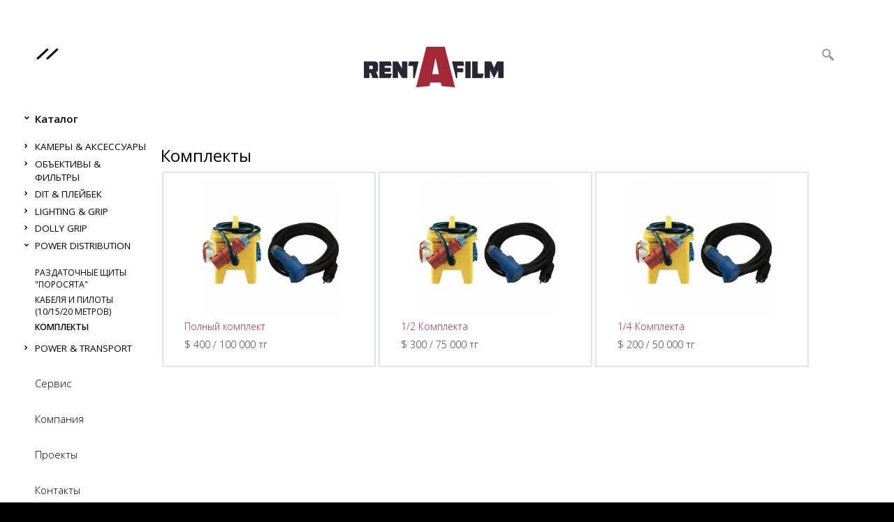

--- FILE ---
content_type: text/html; charset=UTF-8
request_url: https://rent-a-film.kz/ru/catalog/index?category=37
body_size: 2928
content:
<!DOCTYPE html>
<html lang="ru-RU">
<head>
    <meta charset="UTF-8">
    <meta name="viewport" content="width=device-width, initial-scale=1.0, maximum-scale=1.0, user-scalable=no">
    <link rel="icon" href="/img/favicon.png" type="image/x-icon" />
    <link href="https://fonts.googleapis.com/css?family=Rubik:300,300i,400,400i,500,500i,700,700i&amp;subset=cyrillic,latin-ext" rel="stylesheet">
    <link href="https://fonts.googleapis.com/css?family=Open+Sans:300,300i,400,400i,600,600i&amp;subset=cyrillic,latin-ext" rel="stylesheet">

    <meta name="csrf-param" content="_csrf">
    <meta name="csrf-token" content="VVloZHJralg.FRAKIzoDPwEJMl1BKjIiLSglCjo/WSgQOD4vNhJbAA==">
    <title>Комплекты</title>
    <link href="/assets/ff6dad44/css/bootstrap.css" rel="stylesheet">
<link href="/js/vendor/bower/ekko-lightbox/dist/ekko-lightbox.css" rel="stylesheet">
<link href="/js/fotorama/fotorama.css" rel="stylesheet">
<link href="/css/site.css" rel="stylesheet">
<link href="/css/transitions.css" rel="stylesheet"></head>


<body id="body">

<div id="w0" data-pjax-container="" data-pjax-push-state data-pjax-timeout="1000">
<div id="main-wrapper" class="catalog index ">
    <div class="header clearfix">
        <div class="search-wrap">

                        <form id="w1" class="form-horizontal" action="/search" method="post">
<input type="hidden" name="_csrf" value="VVloZHJralg.FRAKIzoDPwEJMl1BKjIiLSglCjo/WSgQOD4vNhJbAA==">            <div class="form-inline">

                <div class="form-group field-search-header-form required">
<label class="control-label" for="search-header-form">Q</label>
<input type="text" id="search-header-form" class="form-control" name="SearchForm[q]">

<div class="help-block"></div>
</div>
                <div class="form-group" id="search-open-butt">
                    <button type="submit"></button>                </div>
            </div>

            </form>

                    </div>
        <div class="menu" >
            <div class="menu-line line-1"></div>
            <div class="menu-line line-2"></div>
        </div>
        <!--<a class="logo" href=""></a>-->
        <a class="logo" href="/ru"></a>    </div>


    <div  id="main-menu-wrapper">

                <ul><li id="catalog-menu" class="catalog-menu active"><a href="/ru/catalog/index">Каталог</a>
<ul>
<li><a href="/catalog/index?category=1">КАМЕРЫ &amp; АКСЕССУАРЫ</a>
<ul>
<li id="cat-3" class=""><a href="/ru/catalog/index?category=3">ЦИФРОВЫЕ КАМЕРЫ</a></li>
<li id="cat-11" class=""><a href="/ru/catalog/index?category=11">ГОЛОВКИ, ШТАТИВЫ, КРЕПЛЕНИЯ, СТАБИЛИЗАЦИЯ</a></li>
<li id="cat-12" class=""><a href="/ru/catalog/index?category=12">КОМПЕНДИУМЫ</a></li>
<li id="cat-13" class=""><a href="/ru/catalog/index?category=13">УПРАВЛЕНИЕ ОПТИКОЙ</a></li>
<li id="cat-14" class=""><a href="/ru/catalog/index?category=14">НАКАМЕРНЫЕ МОНИТОРЫ</a></li>
<li id="cat-16" class=""><a href="/ru/catalog/index?category=16">ИЗМЕРИТЕЛИ</a></li>
<li id="cat-41" class=""><a href="/ru/catalog/index?category=41">БАТАРЕИ ДЛЯ КАМЕР</a></li>
</ul>
</li>
<li><a href="/catalog/index?category=2">ОБЪЕКТИВЫ &amp; ФИЛЬТРЫ</a>
<ul>
<li id="cat-17" class=""><a href="/ru/catalog/index?category=17">ОБЪЕКТИВЫ</a></li>
<li id="cat-19" class=""><a href="/ru/catalog/index?category=19">ФИЛЬТРЫ</a></li>
</ul>
</li>
<li><a href="/catalog/index?category=4">DIT &amp; ПЛЕЙБЕК</a>
<ul>
<li id="cat-20" class=""><a href="/ru/catalog/index?category=20">PLAYBACK SYSTEMS</a></li>
<li id="cat-21" class=""><a href="/ru/catalog/index?category=21">МОНИТОРЫ</a></li>
<li id="cat-22" class=""><a href="/ru/catalog/index?category=22">РАДИО ПЕРЕДАТЧИКИ ВИДЕО И КОНВЕРТОРЫ</a></li>
<li id="cat-24" class=""><a href="/ru/catalog/index?category=24">ТЕЛЕЖКИ</a></li>
<li id="cat-25" class=""><a href="/ru/catalog/index?category=25">ШАТРЫ, СТУЛЬЯ, РАЦИИ и пр.</a></li>
</ul>
</li>
<li><a href="/catalog/index?category=5">LIGHTING &amp; GRIP</a>
<ul>
<li id="cat-27" class=""><a href="/ru/catalog/index?category=27">LIGHTING</a></li>
<li id="cat-28" class=""><a href="/ru/catalog/index?category=28">Light controls &amp; Dimmers</a></li>
<li id="cat-29" class=""><a href="/ru/catalog/index?category=29">GRIP</a></li>
<li id="cat-30" class=""><a href="/ru/catalog/index?category=30">ШТАТИВЫ</a></li>
</ul>
</li>
<li><a href="/catalog/index?category=6">DOLLY GRIP</a>
<ul>
<li id="cat-34" class=""><a href="/ru/catalog/index?category=34">ТЕЛЕЖКИ, СЛАЙДЕРЫ</a></li>
</ul>
</li>
<li><a href="/catalog/index?category=7">POWER DISTRIBUTION</a>
<ul>
<li id="cat-35" class=""><a href="/ru/catalog/index?category=35">Раздаточные Щиты  &quot;поросята&quot;	</a></li>
<li id="cat-36" class=""><a href="/ru/catalog/index?category=36">Кабеля и Пилоты (10/15/20 метров)	</a></li>
<li id="cat-37" class="active-item"><a href="/ru/catalog/index?category=37">Комплекты</a></li>
</ul>
</li>
<li><a href="/catalog/index?category=9">POWER &amp; TRANSPORT</a>
<ul>
<li id="cat-40" class=""><a href="/ru/catalog/index?category=40">POWER GENERATOR, TRANSPORT</a></li>
</ul>
</li>
</ul>
</li>
<li><a href="/ru/site/service">Сервис</a></li>
<li><a href="/ru/site/about">Компания</a></li>
<li><a href="/ru/project/index">Проекты</a></li>
<li><a href="/ru/site/contact">Контакты</a></li></ul>        <br>
        <ul>
            <li>
                                    <a href="/en/catalog/index?category=37">EN</a>
                            </li>
        </ul>


    </div>

    <div class="wrap">
        

<div class="container-fluid">


    <div class="row">
        <div class="col-xs-12">

            <h1>Комплекты</h1>

                        <div class="catalog-category-wrapper">
                                    <div class="catalog-item-wrapper">
                        
<a href="/ru/catalog/view?id=130">
    <div class="catalog-item">
        <div class="catalog-item-image" style="background-image: url(/images/cache/Products/Product130/995de7b636-1_310x312.jpg)"></div>
        <div class="catalog-item-name">Полный комплект  </div>
        <div class="catalog-item-price">$&nbsp;400 / 100&nbsp;000&nbsp;тг</div>
    </div>
</a>1                    </div>
                                    <div class="catalog-item-wrapper">
                        
<a href="/ru/catalog/view?id=151">
    <div class="catalog-item">
        <div class="catalog-item-image" style="background-image: url(/images/cache/Products/Product151/484171afd0-1_310x312.jpg)"></div>
        <div class="catalog-item-name"> 1/2 Комплекта</div>
        <div class="catalog-item-price">$&nbsp;300 / 75&nbsp;000&nbsp;тг</div>
    </div>
</a>1                    </div>
                                    <div class="catalog-item-wrapper">
                        
<a href="/ru/catalog/view?id=152">
    <div class="catalog-item">
        <div class="catalog-item-image" style="background-image: url(/images/cache/Products/Product152/c1e73a2738-1_310x312.jpg)"></div>
        <div class="catalog-item-name">1/4 Комплекта</div>
        <div class="catalog-item-price">$&nbsp;200 / 50&nbsp;000&nbsp;тг</div>
    </div>
</a>1                    </div>
                            </div>
                    </div>
    </div>
</div>

    <script>
        if(typeof $ != 'undefined') {
            $(window).resize();
        }
    </script>

        <br>
        <br>
    </div>
</div>





</div>

<script src="/assets/8ed16219/jquery.js"></script>
<script src="/assets/6ebf5729/yii.js"></script>
<script src="/js/vendor/bower/masonry/dist/masonry.pkgd.js"></script>
<script src="/js/vendor/bower/packery/dist/packery.pkgd.js"></script>
<script src="/js/vendor/bower/bootstrap/js/modal.js"></script>
<script src="/js/vendor/bower/ekko-lightbox/dist/ekko-lightbox.js"></script>
<script src="/js/fotorama/fotorama.js"></script>
<script src="/js/jquery.collagePlus.min.js"></script>
<script src="/js/app.js"></script>
<script src="/assets/6ebf5729/yii.validation.js"></script>
<script src="/assets/6ebf5729/yii.activeForm.js"></script>
<script src="/assets/53cd025e/jquery.pjax.js"></script>
<script type="text/javascript">jQuery(document).ready(function () {
jQuery('#w1').yiiActiveForm([{"id":"searchform-q","name":"q","container":".field-search-header-form","input":"#search-header-form","validate":function (attribute, value, messages, deferred, $form) {yii.validation.required(value, messages, {"message":"Необходимо заполнить «Q»."});yii.validation.string(value, messages, {"message":"Значение «Q» должно быть строкой.","min":3,"tooShort":"Значение «Q» должно содержать минимум 3 символа.","skipOnEmpty":1});}}], []);
    $(document).ready(function() {
        $(window).resize();
        setTimeout(function(){
            $('#main-wrapper').addClass('loaded');
        },50);
    });
     $('#main-menu-wrapper ul ul').each(function(i) { // Check each submenu:

        $(this).hide().prev().addClass('collapsible ').click(function() { // Attach an event listener
            var this_i = $('ul#catalog-menu ul').index($(this).next()); // The index of the submenu of the clicked link
            if ($(this).next().css('display') == 'none') {
                $(this).next().slideDown(200, function () { // Show submenu:
                    $(this).prev().removeClass('collapsed').addClass('expanded');
                });
            }else {
                $(this).next().slideUp(200, function () { // Hide submenu:
                    $(this).prev().removeClass('expanded').addClass('collapsed');
                    $(this).find('ul').each(function() {
                        $(this).hide(0).prev().removeClass('expanded').addClass('collapsed');
                    });
                });
            }
            return false; // Prohibit the browser to follow the link address
        });
    });
    /*$('#catalog-menu').find('.active').parent().slideDown(200, function () { // Show submenu:
        $(this).prev().removeClass('collapsed').addClass('expanded');
    });*/
    $('#main-menu-wrapper').find('.active-item').parent().slideDown(0, function () {
        $(this).prev().removeClass('collapsed').addClass('expanded');
    });
    $('#main-menu-wrapper').find('.active > ul').slideDown(0, function () {
        $(this).prev().removeClass('collapsed').addClass('expanded');
    });


    //$(document).find('[data-toggle="lightbox"]').off();
    /*$(document).on('click', '[data-toggle="lightbox"]', function(event) {
        event.preventDefault();
        console.log(event);
        $(this).ekkoLightbox();
    });*/
    
   /* function iframeLoaded() {
        var iFrameID = document.getElementById('iframe1');
        if(iFrameID) {
            // here you can make the height, I delete it first, then I make it again
            iFrameID.height = "";
            iFrameID.height = iFrameID.contentWindow.document.body.scrollHeight + "px";
        }   
    }*/

jQuery(document).pjax("#w0 a", {"push":true,"replace":false,"timeout":1000,"scrollTo":false,"container":"#w0"});
jQuery(document).on("submit", "#w0 form[data-pjax]", function (event) {jQuery.pjax.submit(event, {"push":true,"replace":false,"timeout":1000,"scrollTo":false,"container":"#w0"});});

    $(document).on('click', '[data-toggle="lightbox"]', function(event) {
        event.preventDefault();
        console.log(event);
        $(this).ekkoLightbox();
    });

});</script>

</body>
</html>


--- FILE ---
content_type: text/css
request_url: https://rent-a-film.kz/css/site.css
body_size: 2717
content:


@font-face{
    font-family: 'ligaicon';
    src: url('/fonts/websymbolsligaregular.eot');
    src: url('/fonts/websymbolsligaregular.eot?#iefix') format('embedded-opentype'),
    url('/fonts/websymbolsligaregular.woff') format('woff'),
    url('/fonts/websymbolsligaregular.ttf') format('truetype'),
    url('/fonts/websymbolsligaregular.svg#WebSymbolsRegular') format('svg');
}



html,

body {
    height: 100%;
    background: #000;
}
body {
    overflow-y: scroll;
    /*font-family: 'Ubuntu', sans-serif;*/
    /*
    font-family: 'Rubik', sans-serif;
    */
    font-family: 'Open Sans', sans-serif;

    font-weight: 300;
}
.wrap {
    min-height: 100%;
    /*background: #000;*/
    box-sizing: border-box;
    padding-top: 190px;
    color: #fff;
}
.wrap .container-fluid {
    padding-left: 230px;
}

.search  #search-open-butt button,
.catalog  #search-open-butt button {
    background-image: url(/img/search-icon.png);

}
.catalog-item-wrapper {
    width: 310px;
    display: inline-block;
    vertical-align: top;
    margin-bottom: 4px;
}

.search .wrap,
.search h2,
.search h1,
.catalog .wrap,
.catalog h2,
.catalog h1 {
    -webkit-transition: color .5s;
    -moz-transition: color .5s;
    -ms-transition: color .5s;
    -o-transition: color .5s;
    transition: color .5s;

}
.search,
.catalog,
.search .wrap,
.catalog .wrap {
    -webkit-transition: background .5s;
    -moz-transition: background .5s;
    -ms-transition: background .5s;
    -o-transition: background .5s;
    transition: background .5s;
}

.loaded.search .wrap,
.loaded.search h2,
.loaded.search h1,
.loaded.catalog .wrap,
.loaded.catalog h2,
.loaded.catalog h1 {
    color: #000;
}

.loaded.search,
.loaded.catalog,
.loaded.search .wrap,
.loaded.catalog .wrap {
    background: #fff;
}

.search .header .logo,
.catalog .header .logo {
    -webkit-transition: background .5s;
    -moz-transition: background .5s;
    -ms-transition: background .5s;
    -o-transition: background .5s;
    transition: background .5s;
}
.loaded.search .header .logo,
.loaded.catalog .header .logo {
    background: url(../img/logo-light.png) no-repeat center center;
}

.search #main-menu-wrapper li a,
.catalog #main-menu-wrapper li a {
    -webkit-transition: color .5s;
    -moz-transition: color .5s;
    -ms-transition: color .5s;
    -o-transition: color .5s;
    transition: color .5s;
}
.loaded.search #main-menu-wrapper li a,
.loaded.catalog #main-menu-wrapper li a {
    color: #000;
}

.search .header .menu .menu-line,
.catalog .header .menu .menu-line {
    -webkit-transition: all .5s;
    -moz-transition: all .5s;
    -ms-transition: all .5s;
    -o-transition: all .5s;
    transition: all .5s;
}
.loaded.search .header .menu .menu-line,
.loaded.catalog .header .menu .menu-line {
    box-shadow: 0px 1px 1px 0px #000;
    background: #000;
}
.catalog-category-wrapper {
    opacity: 0;
    -webkit-transition: all .5s;
    -moz-transition: all .5s;
    -ms-transition: all .5s;
    -o-transition: all .5s;
    transition: all .5s;
}
.loaded.catalog .catalog-category-wrapper,
.loaded.search .catalog-category-wrapper{
    opacity: 1;
}


.site-service h1 {
    float: left;
}



.header {
    position: absolute;
    top: 0;
    left: 0;
    padding-top: 66px;
    width: 100%;
    padding-left: 50px;
    padding-right: 90px;
}

.header .search-wrap {
    float: right;
    position: relative;
}


.header .logo {
    margin: 0 auto;
    display: block;
    width: 201px;
    height: 59px;
    background: url(../img/logo.png) no-repeat center center;
}


.header .menu {
    float: left;
    width: 24px;
    cursor: pointer;
    padding: 1em 2em;
    margin: -1em -2em;
}



.header .menu .menu-line {
    height: 2px;
    box-shadow: 0px 1px 1px 0px #fff;
    background: #fff;
    width: 100%;
    margin: 7px 0;
    -webkit-transition: all .3s;
    -moz-transition: all .3s;
    -ms-transition: all .3s;
    -o-transition: all .3s;
    transition: all .3s;
    position: relative;
    left: 0;
    top: 0;
    width: 2em;
}


.header .menu.active .menu-line,
.header .menu:hover .menu-line {
    -webkit-transform: rotate(-43deg);
    -moz-transform: rotate(-43deg);
    -ms-transform: rotate(-43deg);
    -o-transform: rotate(-43deg);
    transform: rotate(-43deg);
    width: 21px;
}

.header .menu.active .menu-line.line-1,
.header .menu:hover .menu-line.line-1 {
    left: 0px;
    top: 3px;
}

.header .menu.active .menu-line.line-2,
.header .menu:hover .menu-line.line-2 {
    left: 14px;
    top: -6px;
}

#main-menu-wrapper {
    position: absolute;
    top: 160px;
    left: 0;
    font-size: 15px;
    z-index: 1000;
    display: none;
}

#main-menu-wrapper ul {
    padding-left: 50px;
    margin-bottom: 1em;
}
#main-menu-wrapper li {
    margin-bottom: 2em;
    list-style: none;
}
#main-menu-wrapper li a {
    color: #fff;
}
#main-menu-wrapper li a{
    /*opacity: 0.5*/;
}
#main-menu-wrapper li.active a{
    font-weight: bold;
    opacity: 1;
}
#main-menu-wrapper li.active ul li a,
#main-menu-wrapper li ul li a{
    font-weight: normal;
    opacity: 1;
}

#main-menu-wrapper li ul li:first-letter {
    text-transform: uppercase;
}
#main-menu-wrapper li ul {
    padding-left: 0;
    padding-top: 20px;
}
#main-menu-wrapper li ul li {
    text-transform: lowercase;
    font-size: 90%;
    margin-bottom: .41em;
}

.active-item a{
    font-weight: bold !important;
}

#catalog-menu {
    max-width: 160px;
}

.front-item-wrapper {
    position: relative;
    width: 350px;
    /*height: 473px;*/
    margin: 0 auto;
    max-width: 100%;
}
.front-item-wrapper img {
    width: 100%;
    height: 100%;

}

.related-wrapper ul {
    padding-left: 0;
}

.front-item-wrapper .front-image-hover {
    position: absolute;
    left: 0;
    top: 0;
    transition: all .3s;
}
.front-item-wrapper:hover .front-image-hover {
    opacity: 0;
    font-weight: 500;

}
.front-title {
    position: absolute;
    top: 35px;
    left: 47px;
    text-transform: uppercase;
    color: #fff;
    color: rgba(255,255,255,.7);
    /*opacity: .5;*/
    font-size: 43px;
    font-weight: 500;
    -webkit-transition: all .3s;
    -moz-transition: all .3s;
    -ms-transition: all .3s;
    -o-transition: all .3s;
    transition: all .3s;
}
.front-item-wrapper:hover .front-title {
    /*opacity: 1;*/
    color: #fff;

}

.front-item-wrapper .a {
    position: absolute;
    bottom: 0;
    left: 0;
    width: 100%;
    padding: 15px;
    font-size: 16px;
    color: #fff;
    background: rgba(0,0,0,0.7);
}
.a-desc {
    margin-bottom: 1em;
}
.a-price {
    border: 1px solid;
    text-align: center;
    padding: 3px 0;
}
#w0 {
    min-height: 100%;
}
#main-wrapper {
    min-height: 100vh;
}
#main-wrapper.site.about.loaded {
    background: url(/img/company-bg.jpg) no-repeat;
    background-size: cover;

}
#main-wrapper.site.about {
    background: none;
    -webkit-transition: background .5s;
    -moz-transition: background .5s;
    -ms-transition: background .5s;
    -o-transition: background .5s;
    transition: background .5s;
}


.site-about {
    color: #fff;
    font-size: 25px;
    line-height: normal;
}
.about-content {
    max-width: 675px;
    margin: 1.9em auto;
    font-size: 22px;
    line-height: 1.4;
}

h1 {
    font-size: 24px;
    font-weight: normal;
    color: #fff;
}
.service-grey-text {
    background: #3e3f3f;
    max-width: 440px;
    padding: 13px 15px;
    font-size: 18px;
    color: #fff;
}
.service-truck {
    background: url(/img/truck.png) no-repeat;
    width: 1060px;
    height: 483px;
    box-sizing: border-box;
    padding: 67px 338px 40px 98px;
    margin: 0 auto;
}
.service-addict-text {
    width: 122px;
    float: right;
    font-size: 15px;
    margin-top: -18px;
    color: #000;
}

.service-content h2 {
    color: #fff;
    font-weight: lighter;
    font-size: 26px;
    margin-bottom: 1.7em;
}

.company-adress {
    font-size: 24px;
}

.row-price {
    margin-top: -2px;
    display: inline-block;
    border: 2px solid;
    padding: 10px 18px 11px;
    font-size: 18px;
}
.catalog-content h1,
.catalog-content h2 {
    border-bottom: 2px solid;
    margin-bottom: 0;
    position: relative;
}
.catalog-content h2 {
    margin-bottom: 1em;
}
.catalog-content h1:after,
.catalog-content h2:after {
    content: "";
    display: block;
    width: 15px;
    border-bottom: 2px solid;
    position: absolute;
    left: 100%;
    bottom: -2px;
}



.catalog-category-wrapper {
    font-size: 0;
}

.catalog-category-wrapper > div {
    padding-left: 2px;
    padding-right: 2px;
    margin-bottom: 4px;
}

.catalog-item {
    font-size: 14px;
    /*display: inline-block;*/
    display: block;
    /*vertical-align: top;*/
    min-height: 280px;
    border: 2px solid #e1e4e5;
    color: #393842;
    /*margin: 0 2px 3px;*/
    padding: 10px 30px;
    box-sizing: border-box;

}
.catalog-item-name {
    color: #a32c38;
    margin-bottom: .4em;
}


.catalog-item-image {
    width: 100%;
    height: 200px;
    background-size: contain;
    background-repeat: no-repeat;
    background-position: center center;
}
.product-description > * {
    max-width: 100%;
}
.complectation-wrapper li span.pos{
    color:#696d79;
    width: 20px;
    display: inline-block;
}
.complectation-wrapper ul {
    padding: 0;
}
.complectation-wrapper li {
    padding: 0 10px;
    line-height: 40px;
    list-style: none;
}
.complectation-wrapper .even{
    background: #f2f3f4;
}
#masonry-cont {
   /* max-width: 800px;*/
    margin: -1em auto 0;
}
.project-item {
    margin-bottom: 7px;
    width: 260px;
}

#catalog-menu ul a {
    text-transform: uppercase;
}

ul.sample-menu { padding:0;margin:10px 15px; }
ul.sample-menu li { padding:2px 0;margin:0;list-style:none; }
ul.sample-menu li ul { padding:0;margin:0 0 0 15px; }
ul#my-menu a { padding-left:8px; }
ul#my-menu a.collapsed { background:url('collapsed.gif') left 6px no-repeat; }
ul#my-menu a.expanded { background:url('expanded.gif') left 6px no-repeat; }


#search-header-form:focus {
    outline: none;
}
#search-header-form  {
    background: #858585;
    border-radius: 20px;
    border: 0 none;
    width: 185px;
    font-size: 12px;
    padding: 2px 29px 3px 18px;
    line-height: 1;
    box-sizing: border-box;
    height: 26px;
    color: #fff;
}
#search-header-form {
    /*display: none;*/
    opacity: 0;
    -webkit-transition: all .5s;
    -moz-transition: all .5s;
    -ms-transition: all .5s;
    -o-transition: all .5s;
    transition: all .5s;
    /*margin-right: 30px;*/
}
.search-wrap:hover #search-header-form {
    opacity: 1;
}
.has-error #search-header-form {
    border: 1px solid red;
}
.search-wrap .help-block,
.search-wrap label {
    display: none !important;
}
#search-open-butt button {
    width: 30px;
    height: 30px;
    background: url('/img/search-icon-white.png') no-repeat center center;
    border: 0 none;
}
#search-open-butt {
    position: absolute;
    right: 5px;
    top: -3px;
}
.search-wrap.active-query #search-header-form {
    opacity: 1;

}

.contacts-adress-wrapper a {
    color: #fff;
}
.contacts-adress-wrapper {
    max-width: 230px;
    font-size: 22px;
    margin: 4em auto 0;
    line-height: 1.3;
}

#map-img {
    margin-top: 0px;
    margin-left: -160px;
}

.product-description {
    font-size: 16px;
}
.Collage {
    font-size: 0;
    padding: 7px 10px;
}

.Collage a{
    opacity: 0;
}

.loaded .Collage a {
    opacity: 1;
}

.collapsible {
    position: relative;
}

.collapsible:before {
    content: "×";
    font-family: ligaicon;
    position: absolute;
    left: -20px;
    top: -2px;
    width: 20px;
    height: 20px;
    line-height: 20px;
    display: block;
    -webkit-transition: all .2s;
    -moz-transition: all .2s;
    -ms-transition: all .2s;
    -o-transition: all .2s;
    transition: all .2s;

    font-weight: normal !important;
    -webkit-transform: rotate(0deg);
    -moz-transform: rotate(0deg);
    -ms-transform: rotate(0deg);
    -o-transform: rotate(0deg);
    transform: rotate(0deg);
}
.collapsible.expanded:before {
    /*top: 0;
    left: -25px;*/

    -webkit-transform: rotate(90deg) translateX(3px) translateY(2px);
    -moz-transform: rotate(90deg) translateX(3px) translateY(2px);
    -ms-transform: rotate(90deg) translateX(3px) translateY(2px);
    -o-transform: rotate(90deg) translateX(3px) translateY(2px);
    transform: rotate(90deg) translateX(3px) translateY(2px);
}

.fotorama img {
    border: 0;
    max-width: 100%;
    height: auto;
}

@media (min-width: 1280px) {
    .container {
        width: 1280px;
    }
}


@media (max-width: 1279px) {
    .front-title {
        font-size: 35px;
    }
}
@media (max-width: 768px) {

    #main-menu-wrapper {
        background: #000;
        width: 100%;
    }
    .search #main-menu-wrapper,
    .catalog #main-menu-wrapper{
        background: #fff;
    }

    .wrap .container-fluid {
        padding-left: 15px;
    }
    .about-content {
        font-size: 18px;
    }
    .contacts-adress-wrapper {
        font-size: 18px;
    }

    #map-img {
        margin: 0 auto;
        max-width: 100%;
        height: auto;
    }
    .contacts-adress-wrapper {
        margin-top: 0;
    }
    .header {
        padding-top: 15px;
        padding-left: 15px;
        padding-right: 15px;
    }
    .header .menu {
        float: none;
    }
    .search-wrap #search-header-form {
        opacity: 1;
    }
    .header .logo {
        margin-top: 1em;
    }
    .service-truck {
        background: none;
        width: 100%;
        height: auto;
        box-sizing: border-box;
        padding: 5px 5px 20px;
        margin: 0 auto;
    }
    .service-addict-text {
        width: 122px;
        float: right;
        font-size: 15px;
        margin-top: -18px;
        color: #000;
        background: #fff;
        padding: 5px 5px 5px 10px;
    }
}


@media (max-width: 480px) {
    .catalog-item-wrapper {
        width: 300px;
    }
}





--- FILE ---
content_type: application/javascript
request_url: https://rent-a-film.kz/js/app.js
body_size: 435
content:

$(document).ready(function(){

    function collage() {
        $('.Collage').collagePlus({
            'targetHeight'              : 220,
            'effect'                    : "effect-6",
            'allowPartialLastRow'       : true
        });
    }

    var resizeTimer = null;

    var menustatus = $('body').find('.frontpage').length==0 && $(window).width()>768;

   //console.log($(window).width()>768);

    var toggleMenu = function () {
        if (!menustatus) {
            $('#main-menu-wrapper').slideUp();
            $('.header .menu').removeClass('active');

        } else {
            $('#main-menu-wrapper').slideDown();
            $('.header .menu').addClass('active');

        }
    }

    $('body').on('click','.header .menu',function () {
        menustatus=!menustatus;
        toggleMenu();
    });

    $(window).bind('resize', function () {
        menustatus = $('body').find('.frontpage').length==0 && $(window).width()>768;
        toggleMenu();
        $('.Collage a').css("opacity", 0);
        if (resizeTimer) clearTimeout(resizeTimer);
        resizeTimer = setTimeout(collage, 200);

    });
    $(window).resize();

        /*.masonry({
   // $('#masonry-cont').packery({
        // options
        itemSelector: '.project-item',
        gutter: 8,
        fitWidth: true
       // columnWidth: 200
    });*/





    $(window).load(function(){
        $('#main-wrapper').addClass('loaded');
    });

    $('body').on('keyup','#search-header-form input',function () {
        $('.search-wrap').removeClass('active-query');
        if ($(this).val().length>0) {
            $('.search-wrap').addClass('active-query');
        }
    });


});





